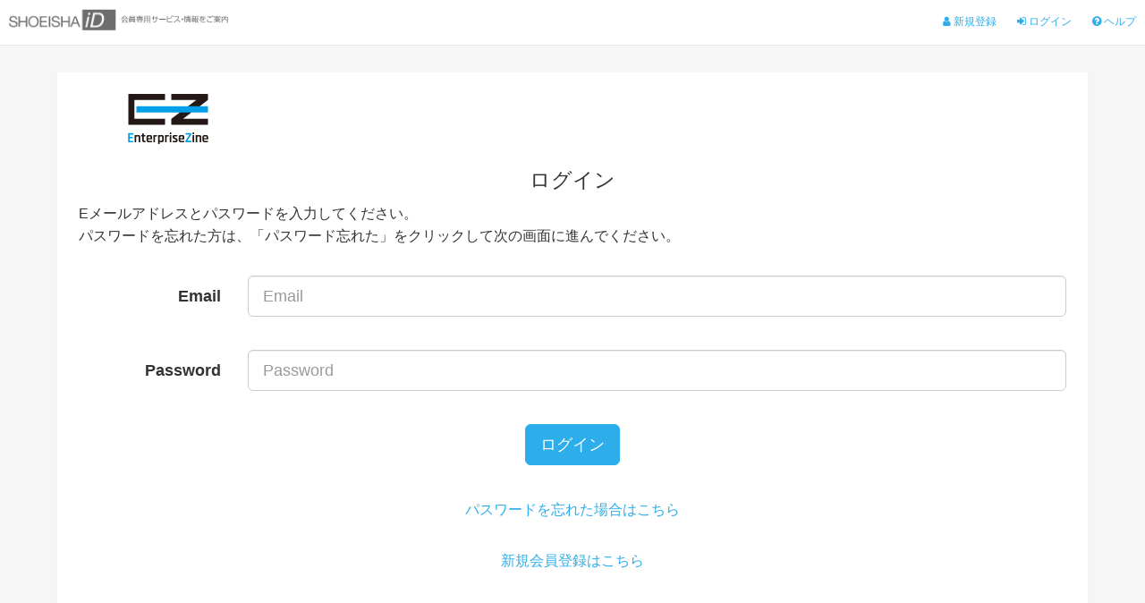

--- FILE ---
content_type: text/html; charset=UTF-8
request_url: https://shoeisha.jp/users/login/enterprisezine?ref=/article/detail/10197?p=2
body_size: 16242
content:
<!DOCTYPE html>
<html lang="ja">
<head>
<meta charset="utf-8">
<meta http-equiv="X-UA-Compatible" content="IE=edge">
<meta name="viewport" content="width=device-width, initial-scale=1">
<meta name="description" content="ログインすると登録された情報の閲覧／管理することができます。">
<meta name="author" content="">
<title>ログイン：SHOEISHA iD 翔泳社</title>

<!-- jQuery -->
<script src="//seid-cdn.shoeisha.jp/static/common/js/jquery.min.js"></script>

<!-- Bootstrap Core JavaScript -->
<script src="//seid-cdn.shoeisha.jp/static/common/js/bootstrap.min.js"></script>
<script src="//seid-cdn.shoeisha.jp/static/common/js/jquery.matchHeight-min.js"></script>
<script src="//seid-cdn.shoeisha.jp/static/common/js/iscroll.js"></script>
<script src="//seid-cdn.shoeisha.jp/static/common/js/drawer.js"></script>

<!-- Custom Fonts -->
<link href="//seid-cdn.shoeisha.jp/static/common/css/font-awesome.css?20191018" rel="stylesheet">
<link href="//seid-cdn.shoeisha.jp/static/common/css/new/bootstrap.css" rel="stylesheet" type="text/css">
<link href="//seid-cdn.shoeisha.jp/static/common/css/new/base.css" rel="stylesheet" type="text/css">
<link href="//seid-cdn.shoeisha.jp/static/common/css/new/drawer.css" rel="stylesheet" type="text/css">
<link href="//seid-cdn.shoeisha.jp/static/common/css/new/shoeishaid.css" rel="stylesheet" type="text/css">

<!-- HTML5 Shim and Respond.js IE8 support of HTML5 elements and media queries -->
<!-- WARNING: Respond.js doesn't work if you view the page via file:// -->
<!--[if lt IE 9]>
        <script src="https://oss.maxcdn.com/libs/html5shiv/3.7.0/html5shiv.js"></script>
        <script src="https://oss.maxcdn.com/libs/respond.js/1.4.2/respond.min.js"></script>
    <![endif]-->

<script>
$(function() {
  var topBtn = $('#page-top');
  topBtn.hide();
  //スクロールが100に達したらボタン表示
  $(window).scroll(function () {
    if ($(this).scrollTop() > 100) {
      topBtn.fadeIn();
    } else {
      topBtn.fadeOut();
    }
  });
  //スクロールしてトップ
  topBtn.click(function () {
    $('body,html').animate({
      scrollTop: 0
    }, 500);
    return false;
  });
});
</script>
<script>
    $(function(){
      $('.frame ,.content-list .col-md-2 .col-md-6 ').matchHeight();
    });
  </script>
<!-- Eu script end -->
<!-- Cxense script start -->
<script type="text/javascript">
  function cxHasLocalStorage() {
    try { return typeof window.localStorage === 'object' && typeof window.localStorage.getItem === 'function'; } catch (e) { return false; }
  }
  function cx_getOptOutStatus(key) {
    var status = false;
    if (cxHasLocalStorage()) {
      var optedOut = window.localStorage.getItem(key);
      if (optedOut && optedOut === 'true') {
        status = true;
      }
    }
    return status;
  }

  var cX = cX || {};
  cX.callQueue = cX.callQueue || [];
  if (cx_getOptOutStatus('cx_optOut')) {
    cX.callQueue.push(['requireConsent']);
    cX.callQueue.push(['clearIds']);
  }
  cX.CCE = cX.CCE || {}; cX.CCE.callQueue = cX.CCE.callQueue || [];
  var cx_props = cx_props || {}; cx_props['k'] = [];
  var cpl = [];
  var spl = [];
  cX.callQueue.push(['invoke', function() {
    var cp = {}, sa = {};
    var cpMaxLen = 40;
    var cpKeyLen = 20;
    try{
      var refhost = cX.library._findRealReferrer().split('/')[2];
      if(refhost && location.hostname !== refhost) {
        cp["referrer_host"] = sa["referrer_host_S"] = refhost.slice(0,cpMaxLen);
      }
    }catch(e){}
    var u = ["utm_source", "utm_medium", "utm_term", "utm_content", "utm_campaign"];
    if((typeof(spl) !== "undefined") && (Object.prototype.toString.call(spl) === "[object Array]")) {
      Array.prototype.push.apply(u, spl);
    }
    if(location.search) location.search.substring(1).split("&").forEach(function(k){
      try{
        var v = k.split("=");
        if(v[0].slice(0,3)==="cx_" && v[1]) {
          sa[v[0].replace(/^cx_/,"")+"_S"] = decodeURIComponent(v[1]).slice(0,cpMaxLen);
        } else if(u.indexOf(v[0].toLowerCase())!==-1 && v[1]) {
          cp[v[0].toLowerCase().slice(0,cpKeyLen)] = sa[v[0].toLowerCase()+"_S"] = decodeURIComponent(v[1]).slice(0,cpMaxLen);
        } else if((typeof(cpl) !== "undefined") && (Object.prototype.toString.call(cpl) === "[object Array]") && (cpl.indexOf(v[0].toLowerCase())!==-1 && v[1])) {
          cp[v[0].toLowerCase().slice(0,cpKeyLen)] = decodeURIComponent(v[1]).slice(0,cpMaxLen);
        }
      }catch(e){}
    });
    if(!cX.getUserId(false)) {
      cp["newuser"] = sa["newuser_S"] = "true";
    }
    else {
      try{
        var t = new Date().getTime() - parseInt(cX.library.m_atfr.match(/altm=(\d+)/)[1]);
        if (t >= 1000*60*30) {
          cX.stopAllSessionAnnotations();
          var da = Math.floor(t/(1000*60*60*24));
          if(da < 1) {
            cp["elapsed"] = sa["elapsed_S"] = "\u0031\u65E5\u4EE5\u5185";
          } else if(da < 7) {
            cp["elapsed"] = sa["elapsed_S"] = String(da)+"\u65E5\u3076\u308A";
          } else if(da < 31) {
            cp["elapsed"] = sa["elapsed_S"] = String(Math.floor(da/7))+"\u9031\u9593\u3076\u308A";
          } else if(da < 365) {
            cp["elapsed"] = sa["elapsed_S"] = String(Math.floor(da/31))+"\u30F6\u6708\u3076\u308A";
          } else {
            cp["elapsed"] = sa["elapsed_S"] = "1\u5E74\u4EE5\u4E0A";
          }
        }
      } catch(e) {}
    }
    var cx_eu = cX.getCookie('eu');
    if (cx_eu){
        cX.setCustomParameters({'status': 'login'});
        cX.addExternalId({'id': cx_eu, 'type': 'sho'});
    }
    if (typeof eU !== 'undefined' && typeof eU.isLoggingIn === 'function') {
        cX.setCustomParameters({'logging_in': eU.isLoggingIn()});
    }

    var originalRef=document.referrer;
    if(originalRef.match(/faeb92b469b40c9d72e4-dc920caace12a27e58d45a42e86d29a2\.ssl\.cf2\.rackcdn\.com\/generic_v[0-9]+\.html/) || originalRef.match(/cdn\.cxpublic\.com\/generic_v[0-9]+\.html/)){
        sa["cx_source_S"] = "cxrecs";
    }
    if(Object.keys(cp).length>0) {
      cX.setCustomParameters(cp);
    }
    if(Object.keys(sa).length>0) {
      cX.startSessionAnnotation(sa);
    }
    try {
      "newuser_S" in cX.library._getSessionAnnotations() && cx_props['k'].push("newuser");
    } catch(e) {}
  }]);
  cX.callQueue.push(['setSiteId', '1137357740477038952']);
  cX.CCE.callQueue.push(['sendPageViewEvent', 'sho', '15407cc43187c9b0981171abc4e9b4dc4e1d7c22']);
</script>
<script type="text/javascript">
  (function(d,s,e,t){e=d.createElement(s);e.type='text/java'+s;e.async='async';e.src='https://cdn.cxense.com/cx.cce.js';t=d.getElementsByTagName(s)[0];t.parentNode.insertBefore(e,t);})(document,'script');
</script>
<!-- Cxense script end --></head>

<body>
<script>
var dataLayer = dataLayer || [];
  dataLayer.push({
    'trackPageview':'SHOEISHAiD/users/login/enterprisezine',
  });
</script>
<!-- Google Tag Manager -->
<noscript><iframe src="//www.googletagmanager.com/ns.html?id=GTM-5H9T3W"
height="0" width="0" style="display:none;visibility:hidden"></iframe></noscript>
<script>(function(w,d,s,l,i){w[l]=w[l]||[];w[l].push({'gtm.start':
new Date().getTime(),event:'gtm.js'});var f=d.getElementsByTagName(s)[0],
j=d.createElement(s),dl=l!='dataLayer'?'&l='+l:'';j.async=true;j.src=
'//www.googletagmanager.com/gtm.js?id='+i+dl;f.parentNode.insertBefore(j,f);
})(window,document,'script','dataLayer','GTM-5H9T3W');</script>
<!-- End Google Tag Manager --><div id="wrapper"> 
  

  <!-- Navigation -->
  <nav class="navbar navbar-seid navbar-static-top navbar-fixed-top" role="navigation">
    <div class="navbar-header">
      <ul class="navbar-top-links visible-xs pull-right">
          <li><li><a href="/regist/SEMS0001"> <i class="fa fa-user" aria-hidden="true"></i></a>
        </li>
                <li><a href="/"> <i class="fa fa-sign-in" aria-hidden="true"></i></a>
        </li>
         <li><a href="/help/"> <i class="fa fa-question-circle" aria-hidden="true"></i></a>
        </li>
              </ul>
      <a class="navbar-brand onepane" href="/">
      <div class="logo-seid"><img src="//seid-cdn.shoeisha.jp/static/common/img/new/logo-seid.png" width="128" height="26" alt="" /></div>
      <span class="catch"><img src="//seid-cdn.shoeisha.jp/static/common/img/new/seid-catch.png" width="170" height="13" alt=""/></span></a> </div>
    <!-- /.navbar-header -->
    <div class="hidden-xs">
      <ul class="navbar-top-links navbar-right">
        <li><a href="/regist/SEMS0001"> <i class="fa fa-user" aria-hidden="true"></i> 新規登録 </a>
        </li>
                <li><a href="/"> <i class="fa fa-sign-in" aria-hidden="true"></i> ログイン </a>
        </li>
         <li><a href="/help/"> <i class="fa fa-question-circle" aria-hidden="true"></i> ヘルプ </a>
        </li>
              </ul>
    </div>
  </nav>  
  
  
  
  
  <div id="login-wrapper">
  <section class="frame">
  <div class="stepblock">
                          		<div class="hidden-xs">
    	<a href="http://enterprisezine.jp/"><img class="top-logo" src="//seid-cdn.shoeisha.jp/static/common/img/header/enterprisezine.png"></a>
		</div>
		<div class="visible-xs">
    	<a href="http://enterprisezine.jp/"><img class="top-logo" src="//seid-cdn.shoeisha.jp/static/common/img/header/enterprisezine.png"></a>
		</div>
    </div>

      <div class="clearfix"></div>
    <h2 class="text-center clearfix login">ログイン</h2>
    <p>Eメールアドレスとパスワードを入力してください。<br>
    パスワードを忘れた方は、「パスワード忘れた」をクリックして次の画面に進んでください。</p>
                    <form method="POST" action="https://shoeisha.jp/users/login/enterprisezine" accept-charset="UTF-8" class="form-horizontal" role="form"><input name="_token" type="hidden" value="xf7otDBfZ0K8B2d8ESq4XVuC7XwoKcRj236YTy3a">
      <input type="hidden" name="ref" value="/article/detail/10197?p=2">
      <div class="form-group  form-group-lg">
        <label for="inputEmail3" class="col-sm-2 control-label">Email</label>
        <div class="col-sm-10">
          <input type="email" class="form-control" id="inputEmail3" name="email" placeholder="Email" value="">
        </div>
      </div>
      <div class="form-group form-group-lg">
        <label for="inputPassword3" class="col-sm-2 control-label">Password</label>
        <div class="col-sm-10">
          <input type="password" class="form-control" id="inputPassword3" name="password" placeholder="Password">
        </div>
      </div>
      <div class="form-group">
        <div class="col-sm-12">
          <button type="submit" class="btn btn-seid btn-lg center-block">ログイン</button>
        </div>
      </div>
    </form>
      <p class="text-center"><a href="/reminder/">パスワードを忘れた場合はこちら</a></p>
            <p class="text-center"><a href="/users/regist/enterprisezine?cid=enterprisezine_regist&ref=/article/detail/10197?p=2">新規会員登録はこちら</a></p>
        </section>
</div>
  
  <p id="page-top"><a href="#top"><i class="fa fa-chevron-up" aria-hidden="true"></i></a></p>
 <footer>
    <div class="container">
      <div class="row">
        <div class="col5 col-sm-6">
          <h4>登録情報</h4>
          <ul class="list-unstyled">
            <li><a href="/users/account"><i class="fa fa-caret-right" aria-hidden="true"></i> メールアドレス・パスワードの変更</a></li>
            <li><a href="/users/profile"><i class="fa fa-caret-right" aria-hidden="true"></i> プロフィールの確認・変更</a></li>
          </ul>
          <h4>メディアサービス</h4>
          <ul class="list-unstyled">
            <li><a href="/users/media"><i class="fa fa-caret-right" aria-hidden="true"></i> 利用サービスの確認</a></li>
            <li><a href="/users/magazine"><i class="fa fa-caret-right" aria-hidden="true"></i> メールマガジンの確認・変更</a></li>
            <li><a href="/users/subscription"><i class="fa fa-caret-right" aria-hidden="true"></i> 記事購読状況確認・解除</a></li>
          </ul>
        </div>
        <div class="col5 col-sm-6">
          <h4>イベント登録基本情報</h4>
          <ul class="list-unstyled">
            <li><a href="/users/entry"><i class="fa fa-caret-right" aria-hidden="true"></i> 現在申込中のイベント</a></li>
            <li><a href="/users/after"><i class="fa fa-caret-right" aria-hidden="true"></i> イベント申込履歴</a></li>
          </ul>
          <h4>送付先情報・支払情報</h4>
          <ul class="list-unstyled">
            <li><a href="/users/address"><i class="fa fa-caret-right" aria-hidden="true"></i> 送付先一覧</a></li>
            <li><a href="/users/card"><i class="fa fa-caret-right" aria-hidden="true"></i> クレジットカード情報確認・変更</a></li>
            <li><a href="/users/history"><i class="fa fa-caret-right" aria-hidden="true"></i> 購入履歴</a></li>
            <li><a href="/users/history/download"><i class="fa fa-caret-right" aria-hidden="true"></i> 電子書籍・データダウンロード</a></li>
            <li><a href="/users/point"><i class="fa fa-caret-right" aria-hidden="true"></i> SEshop.com ポイント確認</a></li>

          </ul>
        </div>
        <div class="col5 col-sm-6">

          <h4>Webメディア</h4>
          <ul class="list-unstyled">
            <li><a href="https://codezine.jp/" target="_blank"><i class="fa fa-caret-right" aria-hidden="true"></i> プログラミング</a> </li>
            <li><a href="https://enterprisezine.jp/" target="_blank"><i class="fa fa-caret-right" aria-hidden="true"></i> エンタープライズ</a></li>
            <li><a href="https://markezine.jp/" target="_blank"><i class="fa fa-caret-right" aria-hidden="true"></i> マーケティング</a></li>
            <li><a href="https://eczine.jp/" target="_blank"><i class="fa fa-caret-right" aria-hidden="true"></i> ネット通販</a></li>
            <li><a href="https://bizzine.jp/" target="_blank"><i class="fa fa-caret-right" aria-hidden="true"></i> イノベーション</a></li>
            <li><a href="https://edtechzine.jp/" target="_blank"><i class="fa fa-caret-right" aria-hidden="true"></i> 教育ICT</a></li>
            <li><a href="https://saleszine.jp/" target="_blank"><i class="fa fa-caret-right" aria-hidden="true"></i> セールス</a></li>
              <li><a href="https://creatorzine.jp/" target="_blank"><i class="fa fa-caret-right" aria-hidden="true"></i> クリエイティブ</a></li>
              <li><a href="https://hrzine.jp/" target="_blank"><i class="fa fa-caret-right" aria-hidden="true"></i> 人事</a></li>
          </ul>
        </div>
        <div class="col5 col-sm-6">
          <h4>その他</h4>
          <ul class="list-unstyled">
            <li><a href="https://www.seshop.com/" target="_blank"><i class="fa fa-caret-right" aria-hidden="true"></i> 書籍・ソフトを買う</a> </li>
            <li><a href="http://event.shoeisha.jp/" target="_blank"><i class="fa fa-caret-right" aria-hidden="true"></i> イベント・セミナー</a></li>
            <li><a href="http://www.shoeisha.co.jp/ad/" target="_blank"><i class="fa fa-caret-right" aria-hidden="true"></i> 広告掲載のご案内</a></li>
                        <li><a href="http://www.shoeisha.co.jp/privacy/" target="_blank"><i class="fa fa-caret-right" aria-hidden="true"></i> プライバシーポリシー</a></li>
          </ul>
        </div>
        <div class="col5 col-sm-12"> <img src="//seid-cdn.shoeisha.jp/static/common/img/new/logo-se.png" width="66" height="55" alt=""/> <img src="https://www.shoeisha.co.jp/static/common/images/new/logos/logo-pm.svg" width="70" height="72" alt=""/>
          <p>本サイトの掲載記事、写真、イラス
            ト、問題コンテンツの無断転載を禁
            じます。記載されているロゴ、シ
            ステム名、製品名は各社及び商標権
            者の登録商標あるいは商標です。 </p>
        </div>
      </div>
    </div>
  </footer> </div>
<!-- /#wrapper --> 

</body>
</html>


--- FILE ---
content_type: text/javascript;charset=utf-8
request_url: https://p1cluster.cxense.com/p1.js
body_size: 100
content:
cX.library.onP1('1u9rxf8y1y26fhl383undmha4');


--- FILE ---
content_type: text/javascript;charset=utf-8
request_url: https://id.cxense.com/public/user/id?json=%7B%22identities%22%3A%5B%7B%22type%22%3A%22ckp%22%2C%22id%22%3A%22mkokjrzh44eqsokp%22%7D%2C%7B%22type%22%3A%22lst%22%2C%22id%22%3A%221u9rxf8y1y26fhl383undmha4%22%7D%2C%7B%22type%22%3A%22cst%22%2C%22id%22%3A%221u9rxf8y1y26fhl383undmha4%22%7D%5D%7D&callback=cXJsonpCB1
body_size: 190
content:
/**/
cXJsonpCB1({"httpStatus":200,"response":{"userId":"cx:31m7tdjg3bsjp3uz9qqk7w1598:2pcguafk1dvzt","newUser":true}})